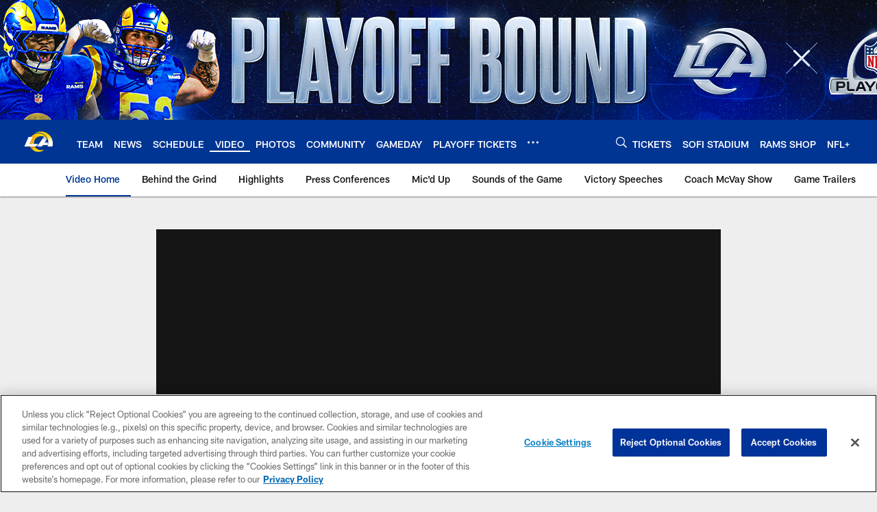

--- FILE ---
content_type: text/html; charset=utf-8
request_url: https://www.google.com/recaptcha/api2/aframe
body_size: 249
content:
<!DOCTYPE HTML><html><head><meta http-equiv="content-type" content="text/html; charset=UTF-8"></head><body><script nonce="ASoRWLHSo3CxxtnyKoV3gg">/** Anti-fraud and anti-abuse applications only. See google.com/recaptcha */ try{var clients={'sodar':'https://pagead2.googlesyndication.com/pagead/sodar?'};window.addEventListener("message",function(a){try{if(a.source===window.parent){var b=JSON.parse(a.data);var c=clients[b['id']];if(c){var d=document.createElement('img');d.src=c+b['params']+'&rc='+(localStorage.getItem("rc::a")?sessionStorage.getItem("rc::b"):"");window.document.body.appendChild(d);sessionStorage.setItem("rc::e",parseInt(sessionStorage.getItem("rc::e")||0)+1);localStorage.setItem("rc::h",'1765921573786');}}}catch(b){}});window.parent.postMessage("_grecaptcha_ready", "*");}catch(b){}</script></body></html>

--- FILE ---
content_type: text/javascript; charset=utf-8
request_url: https://auth-id.therams.com/accounts.webSdkBootstrap?apiKey=4_9uJbeFZZVmtKTfSv1bjUVQ&pageURL=https%3A%2F%2Fwww.therams.com%2Fvideo%2Fmia-burleson-facts-sofi-stadium-videoboard-nfl-slimetime-nickelodeon&sdk=js_next&sdkBuild=18148&format=json
body_size: 414
content:
{
  "callId": "019b2920b5c27770be4b0ffea7d01b76",
  "errorCode": 0,
  "apiVersion": 2,
  "statusCode": 200,
  "statusReason": "OK",
  "time": "2025-12-16T21:46:08.262Z",
  "hasGmid": "ver4"
}